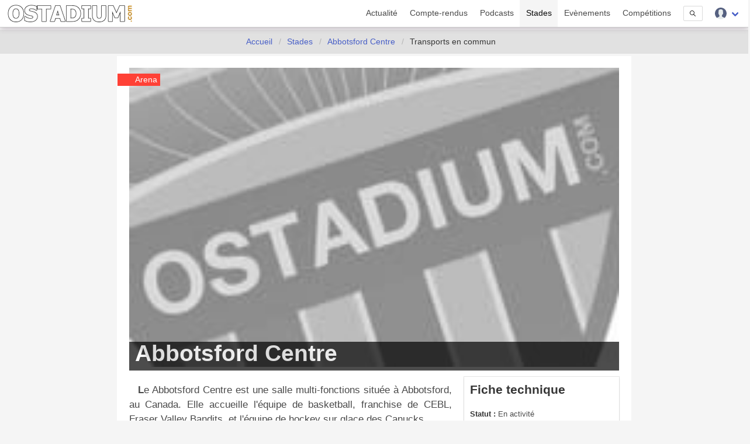

--- FILE ---
content_type: text/html; charset=UTF-8
request_url: https://www.ostadium.com/stadium/transport/1746/abbotsford-centre
body_size: 7555
content:
<!doctype html>
<html lang="fr" prefix="og: http://ogp.me/ns#" itemscope itemtype="https://schema.org/WebPage">
<head>
    <meta charset="utf-8">
<meta name="viewport" content="width=device-width, initial-scale=1">
<title>Transports de Abbotsford Centre • OStadium.com</title>
<link rel="preconnect" href="https://www.ostadium.com/">
<link rel="dns-prefetch" href="https://www.ostadium.com/">
<link rel="prerender" href="https://www.ostadium.com/">
<link rel="alternate" href="https://www.ostadium.com/xml/news.xml" type="application/rss+xml" title="OStadium.com">
<link rel="alternate" title="OStadium.com" type="application/json" href="/feed.json">
<link rel="apple-touch-icon" href="https://www.ostadium.com/assets/ui/apple-touch-icon.png?v=A0RAkQ96B7">
<link rel="apple-touch-startup-image" href="https://www.ostadium.com/startup-image-320x460.png">
<link rel="icon" href="https://www.ostadium.com/safari-pinned-tab.svg" type="image/svg+xml" sizes="any">
<link rel="icon" type="image/png" href="https://www.ostadium.com/assets/ui/apple-touch-icon.png?v=A0RAkQ96B7" sizes="192x192">
<link rel="icon" type="image/x-icon" href="https://www.ostadium.com/favicon.ico">
<link rel="index" href="https://www.ostadium.com">
<link rel="manifest" href="/manifest.webmanifest">
<meta name="mobile-web-app-capable" content="yes" />
<meta name="apple-mobile-web-app-capable" content="yes">
<meta name="apple-mobile-web-app-status-bar-style" content="black-translucent">
<meta name="apple-mobile-web-app-title" content="OStadium.com">
<meta name="application-name" content="OStadium.com">
<meta name="googlebot" content="index,follow">
<meta name="rating" content="General">
<meta name="robots" content="index,follow">
<meta name="twitter:dnt" content="on">
<meta name="msapplication-config" content="https://www.ostadium.com/browserconfig.xml" />
<meta name="theme-color" content="#f5f5f5">
<link rel="yandex-tableau-widget" href="https://www.ostadium.com/assets/ui/yandex-browser-manifest.json">
<link rel="search" type="application/opensearchdescription+xml" href="https://www.ostadium.com/opensearch.xml" title="">
<link rel="mask-icon" href="https://www.ostadium.com/safari-pinned-tab.svg?v=A0RAkQ96B7" color="#2b5797">
<meta name="author" content="Aperdia">
<meta name="geo.placename" content="Toulouse" />
<meta name="geo.position" content="43.604652;1.444209" />
<meta name="geo.region" content="FR" />
<meta name="ICBM" content="43.604652, 1.444209" />
  <meta property="fb:page_id" content="244850809020335">
  <meta property="fb:pages" content="244850809020335">
  <meta property="twitter:account_id" content="4503599628614314">
<link rel="me" href="https://x.com/OStadiumNews">
  <meta name="monetization" content="$ilp.uphold.com/zP8qy9UkzZpr">
<meta property="og:site_name" content="OStadium.com" /><meta property="og:title" content="Transports de Abbotsford Centre • OStadium.com" /><meta property="og:description" content="Les transports de l'enceinte Abbotsford Centre - Parquet du Fraser Valley Bandits et Canucks" /><meta property="og:image" content="/assets/ui/card_default.jpg" /><meta property="og:url" content="https://www.ostadium.com/stadium/transport/1746/abbotsford-centre" /><meta property="og:type" content="webpage" /><meta property="type" content="webpage" /><meta name="description" content="Les transports de l'enceinte Abbotsford Centre - Parquet du Fraser Valley Bandits et Canucks"><meta name="keywords" content="stades, arena, enceinte sportive, enceintes sportives,"><meta itemprop="datePublished" content="2018-10-23T16:24:51+02:00"><meta itemprop="dateModified" content="2026-01-23T02:00:04+01:00"><link rel="canonical" href="https://www.ostadium.com/stadium/transport/1746/abbotsford-centre"/><meta itemprop="name" content="Transports de Abbotsford Centre • OStadium.com" /><meta itemprop="description" content="Les transports de l'enceinte Abbotsford Centre - Parquet du Fraser Valley Bandits et Canucks" /><meta itemprop="image" content="/assets/ui/card_default.jpg" /><meta name="twitter:site" content="@OStadiumNews"><meta name="twitter:card" content="summary_large_image"><meta name="twitter:title" content="Transports de Abbotsford Centre • OStadium.com"><meta name="twitter:description" content="Les transports de l'enceinte Abbotsford Centre - Parquet du Fraser Valley Bandits et Canucks"><meta name="twitter:url" content="https://www.ostadium.com/stadium/transport/1746/abbotsford-centre"><script type="application/ld+json">{"@context":"https:\/\/schema.org","@type":"WebPage","mainEntityOfPage":"https:\/\/www.ostadium.com\/stadium\/transport\/1746\/abbotsford-centre","image":{"@type":"ImageObject","url":"\/assets\/ui\/card_default.jpg","height":"432","width":"768"}}</script>
</head>
<body>
  <nav class="navbar navbar--fixed" aria-label="main navigation" id="navbar--main">
    <div class="container">
      <div class="navbar-brand">
        <a href="https://www.ostadium.com" class="navbar-item is-brand">
          <img src="/assets/ui/logo-ostadium.png" alt="OStadium.com" >

        </a>
        <div class="navbar-burger burger" id="burger" data-burger="navbar-menu">
          <span></span>
          <span></span>
          <span></span>
        </div>
      </div>

      <div class="navbar-menu">
        <div class="navbar-end">
                        <a
                      class="navbar-item"
                                href="/actualite">
            Actualité
          </a>
                  <a
                      class="navbar-item"
                                href="/compte-rendus">
            Compte-rendus
          </a>
                  <a
                      class="navbar-item"
                                href="/podcasts">
            Podcasts
          </a>
                  <a
                      class="navbar-item is-active"
                                href="/stades">
            Stades
          </a>
                  <a
                      class="navbar-item"
                                href="/evenements">
            Evènements
          </a>
                  <a
                      class="navbar-item"
                                href="/competitions">
            Compétitions
          </a>
                  <a href="/search" class="navbar-item is-hidden-desktop">
            Recherche
          </a>
          <div class="navbar-item is-hidden-touch">
            <a class="modal-button button is-small" id="modalSearch" data-target="modal-search">
              <svg enable-background="new 0 0 487.95 487.95" viewBox="0 0 487.95 487.95" xmlns="http://www.w3.org/2000/svg" width="10"><path d="m481.8 453-140-140.1c27.6-33.1 44.2-75.4 44.2-121.6 0-105.4-86.5-191.1-192.9-191.1s-193.1 85.8-193.1 191.2 86.5 191.1 192.9 191.1c45.2 0 86.8-15.5 119.8-41.4l140.5 140.5c8.2 8.2 20.4 8.2 28.6 0s8.2-20.4 0-28.6zm-440.8-261.6c0-82.8 68.2-150.1 151.9-150.1s151.9 67.3 151.9 150.1-68.2 150.1-151.9 150.1-151.9-67.4-151.9-150.1z"/></svg>
            </a>
          </div>
          <div class="navbar-item has-dropdown is-hoverable">
            <div class="navbar-link">
              <img src="https://www.ostadium.com/assets/ui/svg/admin/color/user.svg" width="20" alt="User">
            </div>
            <div id="moreDropdown" class="navbar-dropdown is-boxed is-right">
                                      <a href="https://www.ostadium.com/identification" class="navbar-item">Connexion</a>
              <hr class="navbar-divider">
              <a href="https://www.ostadium.com/inscription" class="navbar-item">Inscription</a>
                        </div>
          </div>
        </div>
      </div>
    </div>
    <section class="nav-search-mobile">
      <form action="/search" method="get" class="navbar-item is-visible-mobile" role="search">
        <div class="field has-addons">
          <p class="control">
            <input class="input is-small" type="search" name="q" placeholder="Recherche dans le site">
          </p>
          <p class="control">
            <button class="button is-small" type="submit">
              <svg enable-background="new 0 0 487.95 487.95" viewBox="0 0 487.95 487.95" xmlns="http://www.w3.org/2000/svg" width="15"><path d="m481.8 453-140-140.1c27.6-33.1 44.2-75.4 44.2-121.6 0-105.4-86.5-191.1-192.9-191.1s-193.1 85.8-193.1 191.2 86.5 191.1 192.9 191.1c45.2 0 86.8-15.5 119.8-41.4l140.5 140.5c8.2 8.2 20.4 8.2 28.6 0s8.2-20.4 0-28.6zm-440.8-261.6c0-82.8 68.2-150.1 151.9-150.1s151.9 67.3 151.9 150.1-68.2 150.1-151.9 150.1-151.9-67.4-151.9-150.1z"/></svg>
            </button>
          </p>
        </div>
      </form>
    </section>
  </nav>

  <section class="nav--sub"> &nbsp; </section>

    <nav class="breadcrumb is-centered" aria-label="breadcrumbs" itemscope itemtype="http://schema.org/BreadcrumbList">
  <ul>
      <li  itemprop="itemListElement" itemscope itemtype="http://schema.org/ListItem">
      <a itemprop="item" href="/"><span itemprop="name">Accueil</span></a>
        <meta itemprop="position" content="1" />
    </li>
            <li  itemprop="itemListElement" itemscope itemtype="http://schema.org/ListItem">
      <a itemprop="item" href="https://www.ostadium.com/stades"><span itemprop="name">Stades</span></a>
        <meta itemprop="position" content="2" />
    </li>
            <li  class="is-hidden-mobile" itemprop="itemListElement" itemscope itemtype="http://schema.org/ListItem">
      <a itemprop="item" href="https://www.ostadium.com/stadium/1746/abbotsford-centre"><span itemprop="name">Abbotsford Centre</span></a>
        <meta itemprop="position" content="3" />
    </li>
                <li  class="is-hidden-mobile is-active" itemprop="itemListElement" itemscope itemtype="http://schema.org/ListItem">
      <a itemprop="item" class="is-active"><span itemprop="name">Transports en commun</span></a>
        <meta itemprop="position" content="4" />
    </li>
        </ul>
</nav>


  <main id="content">
      <div class="container">
  

<div class="columns columns--center">
  <div class="column is-9 article stadia">
      <div class="print--only print--logo">
  <img src="https://www.ostadium.com/assets/ui/logo-ostadium.png" alt="OStadium.com" width="250">
</div>

  <article class="stadium section--article">
  <header>
  <div class="ribbon ribbon--image">Arena</div>
  <h1>
        <span itemprop="name">Abbotsford Centre</span>
  </h1>
  <picture>
            <source srcset="/assets/ui/card_default.jpg" media="(min-width: 40em)">
            <img src="https://www.ostadium.com/assets/ui/card_default.jpg" width="100%" loading="lazy" decoding="async" alt="Abbotsford Centre">
        </picture>
</header>
  <section class="columns">
    <div class="column is-8 is-12-mobile content" itemprop="description">
      <p>Le Abbotsford Centre est une salle multi-fonctions située à Abbotsford, au Canada. Elle accueille l'équipe de basketball, franchise de CEBL, Fraser Valley Bandits, et l'équipe de hockey sur glace des Canucks.</p>

    </div>
    <div class="column is-4 is-12-mobile stadium--data">
      <aside class="stadium--aside">
        <h2 class="title is-4">Fiche technique</h2>

        <ul>
                                  <li><strong>Statut :</strong> En activité</li>
                  <li><strong>Lieu :</strong> Abbotsford, BC, <a href="https://www.ostadium.com/index.php/pays/canada">Canada</a></li>
                  <li><strong>Capacité :</strong> 7046 places</li>
                                  <li><strong>Inauguration :</strong> 10 mai 2009</li>
                                  <li>
            <a href="https://www.ostadium.com/stadium/transport/1746/abbotsford-centre">
              <img src="/assets/ui/icons/bus.png" alt="Transports en commun" title="Transports en commun">
              Transports en commun
            </a>
          </li>
                                          <li><a href="http://www.abbotsfordcentre.ca/" target="_blank">Site officiel</a></li>
                        </ul>
            </aside>
      <p class="social">
        <a href="https://twitter.com/intent/tweet?text=Abbotsford+Centre&amp;url=https%3A%2F%2Fwww.ostadium.com%2Fstadium%2F1746%2Fabbotsford-centre&amp;via=OStadiumNews" target="_blank" title="Partager sur Twitter">
    <img data-src="/assets/ui/svg/social/twitter.svg" width="30" class="lazy" alt="Partager sur Twitter">
  </a>
  <a href="https://www.facebook.com/sharer/sharer.php?u=https%3A%2F%2Fwww.ostadium.com%2Fstadium%2F1746%2Fabbotsford-centre" target="_blank" title="Partager sur Facebook">
    <img data-src="/assets/ui/svg/social/facebook.svg" width="30" class="lazy" alt="Partager sur Facebook">
  </a>
  <a href="https://pinterest.com/pin/create/button/?url=https%3A%2F%2Fwww.ostadium.com%2Fstadium%2F1746%2Fabbotsford-centre&amp;description=Abbotsford+Centre&amp;media=/assets/ui/card_default.jpg" target="_blank" title="Pin sur Pinterest">
    <img data-src="/assets/ui/svg/social/pinterest.svg" width="30" class="lazy" alt="Pin sur Pinterest">
  </a>
  <a href="https://www.tumblr.com/share/link?url=https%3A%2F%2Fwww.ostadium.com%2Fstadium%2F1746%2Fabbotsford-centre&amp;name=Abbotsford+Centre" target="_blank" title="Partager sur Tumblr">
    <img data-src="/assets/ui/svg/social/tumblr.svg" width="30" class="lazy" alt="Partager sur Tumblr">
  </a>
  <a href="https://www.linkedin.com/shareArticle?mini=true&amp;url=https%3A%2F%2Fwww.ostadium.com%2Fstadium%2F1746%2Fabbotsford-centre&amp;title=Abbotsford+Centre&amp;source=https%3A%2F%2Fwww.ostadium.com%2Fstadium%2F1746%2Fabbotsford-centre&amp;summary=" target="_blank" title="Partager sur LinkedIn">
    <img data-src="/assets/ui/svg/social/linkedin.svg" width="30" class="lazy" alt="Partager sur LinkedIn">
  </a>
  <a href="whatsapp://send?text=Abbotsford+Centre%20https%3A%2F%2Fwww.ostadium.com%2Fstadium%2F1746%2Fabbotsford-centre" target="_blank" title="Partager sur Whatapps">
    <img data-src="/assets/ui/svg/social/whatsapp.svg" width="30" class="lazy" alt="Partager sur Whatapps">
  </a>
  <a href="mailto:?subject=Abbotsford+Centre&amp;body=https%3A%2F%2Fwww.ostadium.com%2Fstadium%2F1746%2Fabbotsford-centre" target="_blank" title="Envoyer par email">
    <img data-src="/assets/ui/svg/social/email.svg" width="30" class="lazy" alt="Envoyer par email">
  </a>

      </p>

      <div class="dropdown is-hoverable is-right">
        <div class="dropdown-trigger">
          <button class="button is-info is-outlined" aria-haspopup="true" aria-controls="dropdown-menu4">
            <span>L'arena et moi</span>
          </button>
        </div>
        <div class="dropdown-menu" id="dropdown-menu4" role="menu">
          <div class="dropdown-content">
            <a class="dropdown-item modal-button" data-target="modal-my-and-stadium" title="Indiquer le lien entre l'enceinte sportive et vous">
              Mes liens avec l'enceinte sportive
            </a>
            <a href="https://www.ostadium.com/moncompte/stade/avis/1746/edition" class="dropdown-item">Donner mon avis</a>
            <a href="https://www.ostadium.com/moncompte/compte-rendus/1746/creation" class="dropdown-item">Ajouter un compte-rendu</a>
            <a href="https://www.ostadium.com/moncompte/compte-rendus?stadium=1746" class="dropdown-item">Mes compte-rendus li&eacute;s</a>
            <a class="modal-button dropdown-item" data-target="modal-comment" title="Laissez-nous un commentaire si la fiche ne convient pas">
              Un commentaire sur la fiche ?
            </a>
          </div>
        </div>
      </div>

              <a href="https://www.ostadium.com/stadium/calendrier/1746#calendar">
          <button class="button is-info is-outlined marginBottom marginTop">
            <span class="icon is-small">
              <img src="/assets/ui/svg/calendar/calendar.svg" alt="Calendrier des rencontre">
            </span>
            <span>Calendrier des rencontres</span>
          </button>
        </a>
      
      <a href="https://discord.com/channels/943760294621093918/1119986432442912768" target="_blank">
  <button class="button is-info is-outlined">
    <span class="icon is-small">
      <img src="/assets/ui/svg/social/discord.svg" alt="Parlons-en ensemble sur Discord">
    </span>
    <span>Parlons-en ensemble</span>
  </button>
</a>

    </div>
  </section>
</article>

  <div class="see-more print--no">
    <h2 class="title title--home">
      Carte
    </h2>
          <div id="stadium_static_map_image">
        <img src="https://www.ostadium.com/img/static_map/stadium_1746.png" alt="Static Map of Abbotsford Centre">
        <p class="is-center">
          <a id="displayMapStadium">Afficher la carte intéractive</a>
        </p>
      </div>
      <div id="stadium_static_map" class="is-hidden">
        <div id="map" class="displayMap"></div>
      </div>
      </div>

  <h2 class="title is-2">Transports en commun</h2>

  
            <h3 class="title is-4 marginTop">Station : King at College (EB)</h3>

      <ul>
                        <li>
                      🚍
                      &nbsp;1 : UFV
          </li>
                  <li>
                      🚍
                      &nbsp;12 : UFV
          </li>
                    </ul>
          <h3 class="title is-4 marginTop">Station : King at College (WB)</h3>

      <ul>
                        <li>
                      🚍
                      &nbsp;1 : Highstreet via Maclure
          </li>
                  <li>
                      🚍
                      &nbsp;12 : Bourquin Exch
          </li>
                    </ul>
          <h3 class="title is-4 marginTop">Station : King at King (EB)</h3>

      <ul>
                        <li>
                      🚍
                      &nbsp;1 : UFV
          </li>
                  <li>
                      🚍
                      &nbsp;12 : UFV
          </li>
                    </ul>
          <h3 class="title is-4 marginTop">Station : King at McKenzie (WB)</h3>

      <ul>
                        <li>
                      🚍
                      &nbsp;1 : Highstreet via Maclure
          </li>
                  <li>
                      🚍
                      &nbsp;12 : Bourquin Exch
          </li>
                    </ul>
          <h3 class="title is-4 marginTop">Station : King at McCallum (WB)</h3>

      <ul>
                        <li>
                      🚍
                      &nbsp;1 : Highstreet via Maclure
          </li>
                  <li>
                      🚍
                      &nbsp;12 : Bourquin Exch
          </li>
                    </ul>
        </div>
</div>

</div>
    </main>

  <footer>
    <div class="footer--social">
    
          <a href="https://bsky.app/profile/ostadium.bsky.social" title="Partagez votre expérience groundhopping avec nous sur BlueSky" rel="me">
              <img data-src="https://www.ostadium.com/assets/ui/svg/social/bluesky.svg" width="60" alt="Partagez votre expérience groundhopping avec nous sur BlueSky" class="lazy">
            </a>
          <a href="https://x.com/OStadium" title="Partagez votre expérience groundhopping avec nous sur Twitter" rel="me">
              <img data-src="https://www.ostadium.com/assets/ui/svg/social/x.svg" width="60" alt="Partagez votre expérience groundhopping avec nous sur Twitter" class="lazy">
            </a>
          <a href="https://x.com/OStadiumNews" title="Suivez l'actualité des enceintes sportives avec nous sur Twitter" rel="me">
              <img data-src="https://www.ostadium.com/assets/ui/svg/social/x.svg" width="60" alt="Suivez l'actualité des enceintes sportives avec nous sur Twitter" class="lazy">
            </a>
          <a href="https://www.facebook.com/ostadium" title="Suivez nous sur Facebook" rel="me">
              <img data-src="https://www.ostadium.com/assets/ui/svg/social/facebook.svg" width="60" alt="Suivez nous sur Facebook" class="lazy">
            </a>
          <a href="https://discord.gg/jWYHreFXaC" title="Rejoignez nous sur Discord" rel="me">
              <img data-src="https://www.ostadium.com/assets/ui/svg/social/discord.svg" width="60" alt="Rejoignez nous sur Discord" class="lazy">
            </a>
          <a href="https://mastodon.social/@ostadium" title="Suivez nous sur Mastodon" rel="me">
              <img data-src="https://www.ostadium.com/assets/ui/svg/social/mastodon.svg" width="60" alt="Suivez nous sur Mastodon" class="lazy">
            </a>
          <a href="https://www.plurk.com/OStadium" title="Suivez nous sur Plurk" rel="me">
              <img data-src="https://www.ostadium.com/assets/ui/svg/social/plurk.svg" width="60" alt="Suivez nous sur Plurk" class="lazy">
            </a>
          <a href="https://ostadium.tumblr.com" title="Suivez nous sur Tumblr" rel="me">
              <img data-src="https://www.ostadium.com/assets/ui/svg/social/tumblr.svg" width="60" alt="Suivez nous sur Tumblr" class="lazy">
            </a>
          <a href="https://www.instagram.com/ostadiumcom/" title="Suivez notre expérience groundhopping sur Instagram" rel="me">
              <img data-src="https://www.ostadium.com/assets/ui/svg/social/instagram.svg" width="60" alt="Suivez notre expérience groundhopping sur Instagram" class="lazy">
            </a>
          <a href="https://www.instagram.com/ostadiumnews/" title="Suivez l'actualité des enceintes sportives avec nous sur Instagram" rel="me">
              <img data-src="https://www.ostadium.com/assets/ui/svg/social/instagram.svg" width="60" alt="Suivez l'actualité des enceintes sportives avec nous sur Instagram" class="lazy">
            </a>
          <a href="https://www.threads.net/@ostadiumnews" title="Suivez l'actualité des enceintes sportives et du groundhopping avec nous sur Threads" rel="me">
              <img data-src="https://www.ostadium.com/assets/ui/svg/social/threads.svg" width="60" alt="Suivez l'actualité des enceintes sportives et du groundhopping avec nous sur Threads" class="lazy">
            </a>
          <a href="https://www.linkedin.com/groups/6645819" title="Suivez nous sur LinkedIn" rel="me">
              <img data-src="https://www.ostadium.com/assets/ui/svg/social/linkedin.svg" width="60" alt="Suivez nous sur LinkedIn" class="lazy">
            </a>
          <a href="/xml/news.xml" title="Abonnez vous à nos news" rel="me">
              <img data-src="https://www.ostadium.com/assets/ui/svg/social/rss.svg" width="60" alt="Abonnez vous à nos news" class="lazy">
            </a>
        </div>
    <div class="footer">
      <div class="container">
        <div class="columns">
          <div class="column is-3 is-hidden-mobile">
            <p class="slogan">OStadium.com est un site communautaire proposant tout ce qu'il faut savoir pour aller au stade : informations et actualités des enceintes sportives, conseils pour s'y rendre, calendrier des événements associés, comptes-rendus d'aventures, bons plans.</p>
          </div>
          <div class="column">
            <div class="columns is-hidden-mobile">
              <div class="column">
                <a href="https://www.ostadium.com/actualite">Actualité</a>
              </div>
              <div class="column">
                <a href="https://www.ostadium.com/compte-rendus">Compte-rendus</a>
              </div>
              <div class="column">
                <a href="https://www.ostadium.com/stades">Stades</a>
              </div>
              <div class="column">
                <a href="https://www.ostadium.com/evenements">Evènements</a>
              </div>
              <div class="column">
                <a href="https://www.ostadium.com/competitions">Compétitions</a>
              </div>
            </div>
            <div class="columns">
              <div class="column">
                <a href="https://www.ostadium.com/architectes">Architectes</a>
              </div>
              <div class="column">
                <a href="https://www.ostadium.com/clubs">Clubs</a>
              </div>
              <div class="column">
                <a href="https://www.ostadium.com/near" title="Le contenu du site par ville">Near</a>
              </div>
              <div class="column">
                <a href="https://www.ostadium.com/sports">Sports</a>
              </div>
              <div class="column">
                <a href="https://www.ostadium.com/voyages">Voyages</a>
              </div>
            </div>
            <div class="columns">
              <div class="column">
                <a href="https://www.ostadium.com/actualite/proposition">Proposez votre actualité</a>
              </div>
              <div class="column">
                <a href="https://www.ostadium.com/contact">Nous contacter</a>
              </div>
              <div class="column">
                <a href="https://www.ostadium.com/offres_d_emploi" title="Des offres d'emploi avec Sport Jobs Hunter">Offres d'emploi</a>
              </div>
              <div class="column">
                <a href="https://www.ostadium.com/partenaires">Nos partenaires</a>
              </div>
              <div class="column">
                <a href="https://www.ostadium.com/quiz">Quiz</a>
              </div>
            </div>
            <div class="columns">
              <!-- div class="column">
                <a href="https://big.ostadium.com" title="Version grand écran du site">Big OStadium</a>
              </div -->
              <div class="column">
                <a href="https://www.ostadium.com/competitions/divisions">Championnats</a>
              </div>
              <div class="column">
                <a href="https://www.ostadium.com/podcasts">Podcasts</a>
              </div>
              <div class="column">
                <a href="https://www.ostadium.com/calendrier">Calendrier</a>
              </div>
              <div class="column">
                <a href="https://www.ostadium.com/rencontres">Rencontres</a>
              </div>
              <div class="column">
                <a href="https://www.ostadium.com/lite" title="Version légère du site">Lite OStadium</a>
              </div>
            </div>
          </div>
        </div>
        <div class="footer--copyright">
          Aperdia © 2014-2026 - La reproduction de ce site est illégale s'il n'a pas fait l'objet d'autorisation - v4.12.0
          <br>
          <a href="https://www.ostadium.com/page/mentions-legales">Mentions l&eacute;gales</a> -
          <a href="https://www.ostadium.com/page/terms">Conditions d&#039;utilisation</a> -
          <a href="https://www.ostadium.com/page/cookie-consent">Pr&eacute;sentation des cookies</a> -
          <a href="https://www.ostadium.com/cookies">Gestion des cookies</a> -
          <a href="https://www.ostadium.com/page/collecte-donnees">Collecte de donn&eacute;es</a> -
          <a href="https://www.ostadium.com/page/credit-photo">Cr&eacute;dits photo</a><br>
          Made with &#10084; in <a href="https://www.ostadium.com/near/toulouse-france">Toulouse, France</a>
        </div>
        <div>
          <a href="#content" title="Remonter vers le contenu">
            <picture><source type="image/webp" data-srcset="https://www.ostadium.com/assets/ui/logo_footer.webp"><source type="image/png" data-srcset="https://www.ostadium.com/assets/ui/logo_footer.png"><img data-src="https://www.ostadium.com/assets/ui/logo_footer.png" alt="OStadium.com" class="lazy"></picture>
          </a>
        </div>
      </div>
    </div>
  </footer>

  <link rel="preload" as="style" href="https://www.ostadium.com/build/assets/ostadium-CwgI3a3U.css" integrity="sha384-WIT2WLpHi0uFZtfaS9PF2haAT2NgqHGUPFg2FOH7pLCjGUeT7v/ppZNlcDqrJarG" /><link rel="stylesheet" href="https://www.ostadium.com/build/assets/ostadium-CwgI3a3U.css" integrity="sha384-WIT2WLpHi0uFZtfaS9PF2haAT2NgqHGUPFg2FOH7pLCjGUeT7v/ppZNlcDqrJarG" />
  
            <!-- Matomo -->
<script nonce="{{ csp_nonce() }}">
  var _paq = window._paq = window._paq || [];
  /* tracker methods like "setCustomDimension" should be called before "trackPageView" */
  _paq.push(['trackPageView']);
  _paq.push(['enableLinkTracking']);
  (function() {
    var u="//www.ostadium.com/matomo/";
    _paq.push(['setTrackerUrl', u+'matomo.php']);
    _paq.push(['setSiteId', '1']);
    var d=document, g=d.createElement('script'), s=d.getElementsByTagName('script')[0];
    g.async=true; g.src=u+'matomo.js'; s.parentNode.insertBefore(g,s);
  })();
</script>
<!-- End Matomo Code -->
      
  
    <script src="https://www.ostadium.com/assets/libs/leaflet/1.8.0/leaflet.js"></script><script src="https://www.ostadium.com/assets/libs/leaflet/leaflet.fullscreen.1.0.2.js"></script>

<script integrity="sha384-9/qH4SB6n25OxSExgf61kcBIlcIaw9tlxvzWqL2WDp9Gy6bszp2Xt51c99DtnS4o" crossorigin="anonymous" src="https://www.ostadium.com/assets/libs/leaflet/leaflet-omnivore.0.3.1.min.js"></script>

<script type="text/javascript" nonce="S6LY7QG3NDjJeEIQCBjuPN0bj1XUUtau">
function displayMap() {
  var mbAttr = 'Map data &copy; <a href="http://openstreetmap.org">OpenStreetMap</a> contributors, ' +
    '<a href="http://creativecommons.org/licenses/by-sa/2.0/">CC-BY-SA</a>, ' +
    'Imagery &copy; <a href="http://mapbox.com">Mapbox</a>';
  var mbUrl = 'https://api.tiles.mapbox.com/v4/{id}/{z}/{x}/{y}.png?access_token=pk.eyJ1IjoidGVzdG9zdGFkaXVtIiwiYSI6ImNsbXg1ZzBiaDBocjAybW56andweXNxaXgifQ.rJB0cWJrzjz_3ov9VSjr2Q';

  var mapboxTiles = L.tileLayer('https://api.mapbox.com/styles/v1/mapbox/streets-v12/tiles/{z}/{x}/{y}?access_token=pk.eyJ1IjoidGVzdG9zdGFkaXVtIiwiYSI6ImNsbXg1ZzBiaDBocjAybW56andweXNxaXgifQ.rJB0cWJrzjz_3ov9VSjr2Q', {
    attribution: '© <a href="https://www.mapbox.com/feedback/">Mapbox</a> © <a href="http://www.openstreetmap.org/copyright">OpenStreetMap</a>',
    tileSize: 512,
    zoomOffset: -1
  });

  var satellite = L.tileLayer(mbUrl, {id: 'mapbox.satellite', attribution: mbAttr});
  var mapCenter = L.latLng(49.0307064,-122.28711559999999);

      var myIcon = L.icon({
      iconUrl: 'https://www.ostadium.com/assets/ui/map_markers/arena.png',
      iconSize: [32, 37],
      iconAnchor: [16, 37]
    });
      var busstopIcon = L.icon({
      iconUrl: 'https://www.ostadium.com/assets/ui/map_markers/busstop.png',
      iconSize: [32, 37],
      iconAnchor: [16, 37]
    });
  
  var map = L.map('map', {fullscreenControl: true, center: mapCenter, zoom: 5, layers: [mapboxTiles]});

  var baseLayers = {
    "Rues": mapboxTiles,
    "Satellite": satellite
  };

  L.control.layers(baseLayers).addTo(map);


  
      L.marker([49.031304,-122.288284], {icon: busstopIcon}).addTo(map).bindPopup("King at College (EB)<br> &nbsp; 🚍 bus :&nbsp;1, 12");
      
      L.marker([49.031349,-122.288333], {icon: busstopIcon}).addTo(map).bindPopup("King at College (WB)<br> &nbsp; 🚍 bus :&nbsp;1, 12");
      
      L.marker([49.031408,-122.283517], {icon: busstopIcon}).addTo(map).bindPopup("King at King (EB)<br> &nbsp; 🚍 bus :&nbsp;1, 12");
      
      L.marker([49.031459,-122.283304], {icon: busstopIcon}).addTo(map).bindPopup("King at McKenzie (WB)<br> &nbsp; 🚍 bus :&nbsp;1, 12");
      
      L.marker([49.031284,-122.291378], {icon: busstopIcon}).addTo(map).bindPopup("King at McCallum (WB)<br> &nbsp; 🚍 bus :&nbsp;1, 12");
      
      L.marker([49.0307064,-122.28711559999999], {icon:  myIcon}).addTo(map);
    
  var bounds = new L.LatLngBounds([[49.031304,-122.288284],[49.031349,-122.288333],[49.031408,-122.283517],[49.031459,-122.283304],[49.031284,-122.291378],[49.0307064,-122.28711559999999]]);
  map.fitBounds(bounds);


  var originalCenter = map.getCenter();
  var originalZoom = map.getZoom();
}
</script>


  
      <script src="https://www.ostadium.com/assets/libs/lazyload/lazyload.19.1.3.min.js" integrity="sha384-tjw38MqWJXRnobhELGysCmDRLCg9PbqwJZjfo/7em9JoYnefzgnoZlqfUo7q0tIm" crossorigin="anonymous"></script>
    <link rel="modulepreload" as="script" href="https://www.ostadium.com/build/assets/base-BqxR7tWB.js" integrity="sha384-ZY2YwrvI+8rzNZG0JNmxRtgimIjnlF7eCo1ZLTxMrpp4fqqy3Eg18m8EHFUhMisr" /><link rel="modulepreload" as="script" href="https://www.ostadium.com/build/assets/search-g9FmMp_z.js" integrity="sha384-jxFsoGnoFhXrtAOlM6bA1Y0zjqwliP0YM+LuJwJ3YfTNlGsxo62w4soU/+iHdraJ" /><link rel="modulepreload" as="script" href="https://www.ostadium.com/build/assets/ostadium-D-M8AgNB.js" integrity="sha384-ACKaNtTtPmtENjQqKgnfoseDkdUuqSLiBtvH415kB/66UL/SHh2f42j7Nh6wpma/" /><script type="module" src="https://www.ostadium.com/build/assets/base-BqxR7tWB.js" integrity="sha384-ZY2YwrvI+8rzNZG0JNmxRtgimIjnlF7eCo1ZLTxMrpp4fqqy3Eg18m8EHFUhMisr"></script><script type="module" src="https://www.ostadium.com/build/assets/search-g9FmMp_z.js" integrity="sha384-jxFsoGnoFhXrtAOlM6bA1Y0zjqwliP0YM+LuJwJ3YfTNlGsxo62w4soU/+iHdraJ"></script><script type="module" src="https://www.ostadium.com/build/assets/ostadium-D-M8AgNB.js" integrity="sha384-ACKaNtTtPmtENjQqKgnfoseDkdUuqSLiBtvH415kB/66UL/SHh2f42j7Nh6wpma/"></script>      <noscript>
      Nous sommes désolés, mais il est nécessaire d'avoir javascript pour afficher les images par exemple.
    </noscript>
    <link rel="preload" as="style" href="https://www.ostadium.com/build/assets/print-Bbd38Pne.css" integrity="sha384-tdjgvUfZLGGyau5kj2UrA1uBJlVeVpyzgsJunLykwVB0gySIKTMZ2+gxqA6ovUEc" /><link rel="stylesheet" href="https://www.ostadium.com/build/assets/print-Bbd38Pne.css" integrity="sha384-tdjgvUfZLGGyau5kj2UrA1uBJlVeVpyzgsJunLykwVB0gySIKTMZ2+gxqA6ovUEc" />  <link media="all" type="text/css" rel="stylesheet" href="https://www.ostadium.com/assets/libs/leaflet/1.8.0/leaflet.css"><link media="all" type="text/css" rel="stylesheet" href="https://www.ostadium.com/assets/libs/leaflet/leaflet.fullscreen.1.0.2.css">

    <div id="modal-comment" class="modal">
    <div class="modal-background"></div>
    <div class="modal-card">
      <section class="modal-card-body">
              <p class="marginBottom">Pour proposer un commentaire sur ce stade, vous devez être connecté au site.</p>
        <a href="https://www.ostadium.com/identification" class="button is-info is-outlined">Identification au site</a>
            </section>
    </div>
  </div>

  <div id="modal-my-and-stadium" class="modal">
    <div class="modal-background"></div>
    <div class="modal-card">
      <section class="modal-card-body">
              <p class="marginBottom">Pour proposer un compte-rendu de ce stade, vous devez être connecté au site.</p>
        <a href="https://www.ostadium.com/identification" class="button is-info is-outlined">Identification au site</a>
            </section>
    </div>
  </div>

  <div id="modal-search" class="modal">
    <div class="modal-background"></div>
    <div class="modal-card">
      <section class="modal-card-body">
        <form action="/search" method="get" class="navbar-item is-visible-mobile" role="search">
          <div class="field has-addons">
            <p class="control">
              <input class="input is-large" id="search_input" type="search" name="q" placeholder="Recherche dans le site">
            </p>
            <p class="control">
              <button class="button is-large" type="submit">
                <svg enable-background="new 0 0 487.95 487.95" viewBox="0 0 487.95 487.95" xmlns="http://www.w3.org/2000/svg" width="25"><path d="m481.8 453-140-140.1c27.6-33.1 44.2-75.4 44.2-121.6 0-105.4-86.5-191.1-192.9-191.1s-193.1 85.8-193.1 191.2 86.5 191.1 192.9 191.1c45.2 0 86.8-15.5 119.8-41.4l140.5 140.5c8.2 8.2 20.4 8.2 28.6 0s8.2-20.4 0-28.6zm-440.8-261.6c0-82.8 68.2-150.1 151.9-150.1s151.9 67.3 151.9 150.1-68.2 150.1-151.9 150.1-151.9-67.4-151.9-150.1z"/></svg>
              </button>
            </p>
          </div>
        </form>
      </section>
    </div>
  </div>
</body>
</html>


--- FILE ---
content_type: text/javascript
request_url: https://www.ostadium.com/build/assets/base-BqxR7tWB.js
body_size: 544
content:
var r=document.getElementById("burger");r&&r.addEventListener("click",y);function y(){let s=document.getElementById("burger"),c=document.getElementsByClassName(s.dataset.burger),l=document.getElementsByClassName("burger");if(c&&l&&c[0]&&l[0]){let e=c[0],t=l[0];e.getAttribute("style.display")==="block"?(e.setAttribute("style.display","none"),e.classList.remove("is-display"),t.classList.remove("is-active")):(e.classList.add("is-display"),e.setAttribute("style.display","block"),t.classList.add("is-active"))}}new LazyLoad({elements_selector:".lazy"});var d=document.getElementsByClassName("modalDelete");for(let s=0;s<d.length;s++)d[s].addEventListener("click",()=>{f("deleteElement","delete",d[s].dataset.type,[d[s].dataset.id])},!1);function f(s,c,l,e){let t=document.getElementById(s);if(t){t.className+=" is-active",t.setAttribute("attr-id",e);let i=document.getElementById("modal-alert");i&&(i.className+=" is-hidden"),t.querySelector(".modal-background").addEventListener("click",function(a){a.preventDefault(),t.classList.remove("is-active")}),t.querySelector(".delete").addEventListener("click",function(a){a.preventDefault(),t.classList.remove("is-active")}),t.querySelector(".modal-card-foot .is-success").addEventListener("click",function(a){a.preventDefault();let n=0,o=e.length;if(c==="delete")for(n;n<o;n++)v(l,e[n]);else if(c==="cache")for(n;n<o;n++)g(l,e[n]);t.classList.remove("is-active")})}}function g(s,c){let l=new XMLHttpRequest;l.open("GET","/admin/"+s+"/"+c+"/cache?ajax=1",!0),l.responseType="json",l.setRequestHeader("X-CSRF-TOKEN",document.querySelector('meta[name="csrf-token"]').content),l.send()}function v(s,c){let l,e=new XMLHttpRequest;e.onreadystatechange=function(){if(e.readyState===4&&e.status===200){l=document.getElementById("tr-element-"+c),l&&(l.className+=" is-hidden");let t=document.getElementById("modal-alert");t&&(t.textContent="Suppression effectuée avec succès",t.classList.remove("is-hidden"))}else if(e.readyState===4&&e.status===403){let t=document.getElementById("modal-alert-error");t&&(t.textContent="Suppression impossible",t.classList.remove("is-hidden"))}},e.open("DELETE","/admin/"+s+"/"+c+"?ajax=1",!0),e.responseType="json",e.setRequestHeader("X-CSRF-TOKEN",document.querySelector('meta[name="csrf-token"]').content),e.send()}var u=document.getElementById("checkAll");u&&u.addEventListener("click",E);function E(){let s=document.getElementById("checkAll"),c=document.getElementsByName("selection"),l=c.length,e=0;for(e;e<l;e++)s.checked?c[e].checked=!0:c[e].checked=!1}var m=document.getElementById("submitSelectMultiChoice");m&&m.addEventListener("click",h,!1);function h(){let s=document.getElementById("selectMultiChoice"),c=document.getElementById("submitSelectMultiChoice"),l=document.getElementsByName("selection"),e=l.length,t=0,i=[];for(t;t<e;t++)l[t].checked&&i.push(l[t].value);s.value&&i.length>0&&f(s.value+"Elements",s.value,c.dataset.multi,i)}
